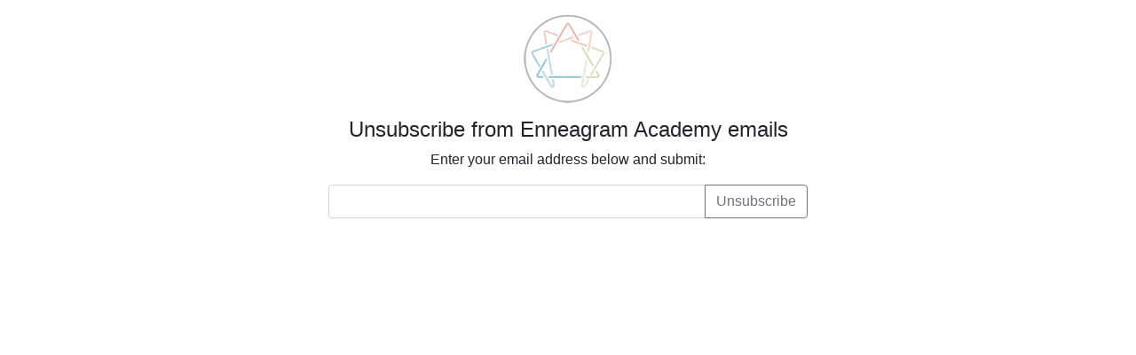

--- FILE ---
content_type: text/html; charset=UTF-8
request_url: https://enneagramacademy.com/assets/list/unsub.php
body_size: 1954
content:
<!DOCTYPE HTML PUBLIC "-//W3C//DTD HTML 4.01 Transitional//EN"
 "http://www.w3.org/TR/html4/loose.dtd">
<html>
<head>
<title>Enneagram Academy: Unusubscribe from our Mail List</title>
	<link rel="stylesheet" href="https://cdn.jsdelivr.net/npm/bootstrap@4.5.3/dist/css/bootstrap.min.css" integrity="sha384-TX8t27EcRE3e/ihU7zmQxVncDAy5uIKz4rEkgIXeMed4M0jlfIDPvg6uqKI2xXr2" crossorigin="anonymous">
	<script src="https://code.jquery.com/jquery-3.5.1.slim.min.js" integrity="sha384-DfXdz2htPH0lsSSs5nCTpuj/zy4C+OGpamoFVy38MVBnE+IbbVYUew+OrCXaRkfj" crossorigin="anonymous"></script>
	<script src="https://cdn.jsdelivr.net/npm/bootstrap@4.5.3/dist/js/bootstrap.bundle.min.js" integrity="sha384-ho+j7jyWK8fNQe+A12Hb8AhRq26LrZ/JpcUGGOn+Y7RsweNrtN/tE3MoK7ZeZDyx" crossorigin="anonymous"></script>
    <script src="https://cdn.jsdelivr.net/npm/sweetalert2@8"></script>

<script>
function validateForm(subform) {

	if (subform.email.value == "") {
		Swal.fire({
		  type: "error",
		  title: "",
		  html: "You must enter an email address",
		  showConfirmButton:false,
		  timer: 1000,
		})
	   subform.name.focus();
	   return false;
   }

}
</script>
</head>
<body>

<div class="container">
	<div class="row">
		<div class="col-md-6 offset-md-3">
			<div class="text-center mb-3 mt-3"><img src="https://enneagramacademy.com/thumb.php?src=https://enneagramacademy.com/images/75.png&size=150x" /></div>

			
		<h4 class="text-center">Unsubscribe from Enneagram Academy emails</h4>
		<p class="text-center">Enter your email address below and submit:</p>
		<form name="subform" action="unsub.php" method="get" onsubmit="validateForm">

			<div class="input-group">
			<input type="email" name="sub" class="form-control">
				<div class="input-group-append">
				    <button class="btn btn-outline-secondary" name="submit" type="submit">Unsubscribe</button>
			  	</div>
		  	</div>
		</form>
	

		</div>
	</div>
</div>


</body>
</html>